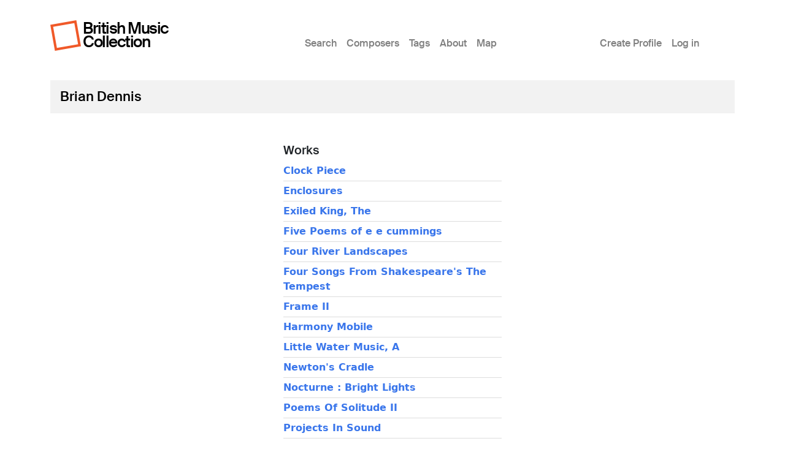

--- FILE ---
content_type: text/html; charset=UTF-8
request_url: https://britishmusiccollection.org.uk/composer/brian-dennis
body_size: 3992
content:

<!DOCTYPE html>
<html lang="en-gb" dir="ltr" class="h-100">
  <head>
    <meta charset="utf-8" />
<meta name="Generator" content="Drupal 10 (https://www.drupal.org)" />
<meta name="MobileOptimized" content="width" />
<meta name="HandheldFriendly" content="true" />
<meta name="viewport" content="width=device-width, initial-scale=1.0" />
<link rel="icon" href="/themes/custom/bmcboot5/favicon.ico" type="image/vnd.microsoft.icon" />
<link rel="canonical" href="https://britishmusiccollection.org.uk/composer/brian-dennis" />
<link rel="shortlink" href="https://britishmusiccollection.org.uk/node/15939" />

    <title>Brian Dennis | British Music Collection</title>
    <link rel="stylesheet" media="all" href="/sites/default/files/css/css_wvIH_-dpYilX-vQcm1whaKZ0eVE2u8cAi_yUIWoF76A.css?delta=0&amp;language=en-gb&amp;theme=bmcboot5&amp;include=eJxNizsOwCAMxS5ExcSBEhohpIRUvCz09P1MbLYls1V2j5KbOpMeiKV9tPRFxKSrZCbI7iYANcHehp-Sqk95aRppvyVhIcT-_QHitydG" />
<link rel="stylesheet" media="all" href="/sites/default/files/css/css_ftqx-Fc6Ed1zDMZrnBUL7HZxUZ8YJ8ITzlAM69UHnrA.css?delta=1&amp;language=en-gb&amp;theme=bmcboot5&amp;include=eJxNizsOwCAMxS5ExcSBEhohpIRUvCz09P1MbLYls1V2j5KbOpMeiKV9tPRFxKSrZCbI7iYANcHehp-Sqk95aRppvyVhIcT-_QHitydG" />

    
    <meta name="google-site-verification" content="ApCN1cErAQecZfEV_9MqHZlr0plzC7c1BXEXtzafs2M" />
  </head>
  <body class="path-node page-node-type-composer    bg- d-flex flex-column h-100">
        <div class="visually-hidden-focusable skip-link p-3 container">
      <a href="#main-content" class="p-2">
        Skip to main content
      </a>
    </div>
    
      <div class="dialog-off-canvas-main-canvas d-flex flex-column h-100" data-off-canvas-main-canvas>
    

<header>
  

      <nav class="navbar navbar-expand-lg">
  <div class="container d-flex">

        <div class="site-branding">
      <div class="site-logo"><a href="/" title="Home"><img src="/themes/custom/bmcboot5/images/sam-logo.svg"></a></div>
      <div class="site-name"><a href="/" title="Home">British Music Collection</a></div>
    </div>

          <button class="navbar-toggler collapsed" type="button" data-bs-toggle="collapse"
              data-bs-target="#navbarSupportedContent" aria-controls="navbarSupportedContent"
              aria-expanded="false" aria-label="Toggle navigation">
        <span class="navbar-toggler-icon"></span>
      </button>

      <div class="collapse navbar-collapse" id="navbarSupportedContent">
        <div class="col-1"></div>
        <div class="col-7 col-xl-6">  <div class="region region-nav-main">
    <nav role="navigation" aria-labelledby="block-bmcboot5-main-navigation-menu" id="block-bmcboot5-main-navigation" class="block block-menu navigation menu--main">
            
  <h5 class="visually-hidden" id="block-bmcboot5-main-navigation-menu">Main menu</h5>
  

        
            <ul data-block="nav_main" class="navbar-nav justify-content-end flex-wrap nav-level-0">
                    <li class="nav-item">
          <a href="/index.php/search/node" class="nav-link" data-drupal-link-system-path="search/node">Search</a>
      </li>

                    <li class="nav-item">
          <a href="/index.php/composers" class="nav-link" data-drupal-link-system-path="composers">Composers</a>
      </li>

                    <li class="nav-item">
          <a href="/index.php/tags" class="nav-link" data-drupal-link-system-path="node/60600">Tags</a>
      </li>

                    <li class="nav-item">
          <a href="/index.php/content/about-british-music-collection" class="nav-link" data-drupal-link-system-path="node/63890">About</a>
      </li>

                    <li class="nav-item">
          <a href="/index.php/geo/map" class="nav-link" data-drupal-link-system-path="node/63012">Map</a>
      </li>

        </ul>
  



  </nav>

  </div>
</div>
        <div class="col-1 col-xl-2"></div>
        <div class="col-3">  <div class="region region-nav-additional">
    <nav role="navigation" aria-labelledby="block-bmcboot5-account-menu-menu" id="block-bmcboot5-account-menu" class="block block-menu navigation menu--account">
            
  <h5 class="visually-hidden" id="block-bmcboot5-account-menu-menu">User account menu</h5>
  

        
              <ul data-block="nav_additional" class="nav navbar-nav">
                    <li class="nav-item">
        <a href="/index.php/article/create-profile" class="nav-link" data-drupal-link-system-path="node/60241">Create Profile</a>
              </li>
                <li class="nav-item">
        <a href="/index.php/user/login" class="nav-link" data-drupal-link-system-path="user/login">Log in</a>
              </li>
        </ul>
  


  </nav>

  </div>
</div>
      </div>
      </div>
</nav>
  
</header>

<main role="main">

  <a id="main-content" tabindex="-1"></a>
  
  
  

  <div class="container">
        <div class="row g-0 my-3">
            <div class="order-1 order-lg-2 col-12">
          <div class="region region-content p-0">
    <div data-drupal-messages-fallback class="hidden"></div>
<div id="block-bmcboot5-content" class="block block-system block-system-main-block">
  
    
      
<article data-history-node-id="15939" class="node node--type-composer node--promoted node--view-mode-full">

      <div class="node-header mt-4">
  <div class="row">
          <div class="col-lg-12 mx-3">
          <div class="node-header-text">
        <div class="me-4 ms-3 ms-lg-0 mb-3">
          <div class="mt-3 node-title">
                                        <span class="field field--name-title field--type-string field--label-hidden">Brian Dennis</span>

                      </div>
          <div class="mt-3 node-header-intro"></div>
          <div class="mt-3 node-header-intro-2"></div>
        </div>
      </div>
    </div>
  </div>
</div>
  
  
  <div class="node__content">
    <div class="my-5">
      <div class="node-main-content">
        <div class="row">

          <div class="col-md-4 mb-4">
                                  </div>

          <div class="col-md-4 mb-4">
                          <div class="node-content-title"><h2>Works</h2></div>
                                                <div class="composer-work first">
                                  <a href="/score/clock-piece">Clock Piece</a>
                </div>
                                                <div class="composer-work">
                                  <a href="/score/enclosures">Enclosures</a>
                </div>
                                                <div class="composer-work">
                                  <a href="/score/exiled-king">Exiled King, The</a>
                </div>
                                                <div class="composer-work">
                                  <a href="/score/five-poems-e-e-cummings">Five Poems of e e cummings</a>
                </div>
                                                <div class="composer-work">
                                  <a href="/score/four-river-landscapes">Four River Landscapes</a>
                </div>
                                                <div class="composer-work">
                                  <a href="/score/four-songs-shakespeares-tempest">Four Songs From Shakespeare&#039;s The Tempest</a>
                </div>
                                                <div class="composer-work">
                                  <a href="/score/frame-ii">Frame II</a>
                </div>
                                                <div class="composer-work">
                                  <a href="/score/harmony-mobile">Harmony Mobile</a>
                </div>
                                                <div class="composer-work">
                                  <a href="/score/little-water-music">Little Water Music, A</a>
                </div>
                                                <div class="composer-work">
                                  <a href="/score/newtons-cradle">Newton&#039;s Cradle</a>
                </div>
                                                <div class="composer-work">
                                  <a href="/score/nocturne-bright-lights">Nocturne : Bright Lights</a>
                </div>
                                                <div class="composer-work">
                                  <a href="/score/poems-solitude-ii">Poems Of Solitude II</a>
                </div>
                                                <div class="composer-work">
                                  <a href="/score/projects-sound">Projects In Sound</a>
                </div>
                                                <div class="composer-work">
                                  <a href="/score/recruiting-office">Recruiting Office, The</a>
                </div>
                                                <div class="composer-work">
                                  <a href="/score/rhythm-squares">Rhythm Squares</a>
                </div>
                                                <div class="composer-work">
                                  <a href="/score/river-song">River Song</a>
                </div>
                                                <div class="composer-work">
                                  <a href="/score/songs-autumn-sunset">Songs Of The Autumn Sunset</a>
                </div>
                                                <div class="composer-work">
                                  <a href="/score/three-piano-pieces-wang-river-scroll">Three Piano Pieces From The Wang River Scroll</a>
                </div>
                                                <div class="composer-work">
                                  <a href="/score/three-songs-lady-pan">Three Songs For The Lady Pan</a>
                </div>
                                                <div class="composer-work">
                                  <a href="/score/three-songs-chinese">Three Songs From The Chinese</a>
                </div>
                                                <div class="composer-work">
                                  <a href="/score/tube-map">Tube Map</a>
                </div>
                                                <div class="composer-work">
                                  <a href="/score/wandering-breezes">Wandering Breezes</a>
                </div>
                                                <div class="composer-work">
                                  <a href="/score/nine-birds">nine birds</a>
                </div>
                                                <div class="composer-work">
                                  <a href="/score/three-choruses-eecummings">Three Choruses of e.e.cummings</a>
                </div>
                                                <div class="composer-work">
                                  <a href="/score/cummings-choruses">Cummings Choruses</a>
                </div>
                                                <div class="composer-work">
                                  <a href="/score/hagoromo-0">Hagoromo</a>
                </div>
                                                <div class="composer-work">
                                  <a href="/score/matsukaze">Matsukaze</a>
                </div>
                                                <div class="composer-work">
                                  <a href="/score/musical-box">Musical Box, The</a>
                </div>
                                                <div class="composer-work">
                                  <a href="/score/atsumori">Atsumori</a>
                </div>
                                                <div class="composer-work">
                                  <a href="/score/futility-0">Futility</a>
                </div>
                                                <div class="composer-work">
                                  <a href="/score/ode-sorrow-or-roundelay">Ode To Sorrow (or Roundelay)</a>
                </div>
                                                <div class="composer-work">
                                  <a href="/score/echo-5">Echo</a>
                </div>
                                                <div class="composer-work">
                                  <a href="/score/three-flower-songs">Three Flower Songs</a>
                </div>
                                                <div class="composer-work">
                                  <a href="/score/chimes-2">Chimes</a>
                </div>
                                                <div class="composer-work">
                                  <a href="/score/chant-spike-milligan">Chant for Spike Milligan</a>
                </div>
                                                <div class="composer-work">
                                  <a href="/score/flower-given-me-my-daughter">Flower Given to Me by My Daughter, A</a>
                </div>
                                                <div class="composer-work">
                                  <a href="/score/watching-needle-boats-san-sabba">Watching the Needle Boats at San Sabba</a>
                </div>
                                                <div class="composer-work">
                                  <a href="/score/thoughts-while-travelling-night">Thoughts While Travelling at Night</a>
                </div>
                                                <div class="composer-work">
                                  <a href="/score/summer-night-0">Summer Night</a>
                </div>
                                                <div class="composer-work">
                                  <a href="/score/return-0">Return, The</a>
                </div>
                                                <div class="composer-work">
                                  <a href="/score/stars-and-moon-over-yangste">Stars and Moon Over the Yangste</a>
                </div>
                                                <div class="composer-work">
                                  <a href="/score/gold-dust-spring">Gold Dust Spring, The</a>
                </div>
                                                <div class="composer-work">
                                  <a href="/score/after-rain-1">After Rain</a>
                </div>
                                                    <div class="node-content-title mt-4"><h2>Composer Website</h2></div>
              <div class="composer-website">
                <a href="http://www.musicnow.co.uk/composers/index.html" target="_blank">www.musicnow.co.uk/composers/index.html</a>
              </div>
                     </div>

          <div class="col-md-4 mb-4">
                        
          </div>

        </div>
      </div>
    </div>
  </div>

</article>

  </div>

  </div>

      </div>
          </div>
  </div>

</main>

  <footer class="mt-auto bmc-footer">
  <div class="container">
    <div class="row mb-4">
      <div class="col-lg-3">
        <div class="footer-logo mt-3" id="logo2">
          <a href="http://soundandmusic.org" target="_blank"><img src="/themes/custom/bmcboot5/images/sam-footer.png"></a>
        </div>
      </div>
      <div class="col-lg-7">
        <div class="supported-by mt-3">
          <div class="supported-by-text">Supported by</div>
          <div class="supported-by-logos">
            <div class="footer-logo" id="logo3">
              <img src="/themes/custom/bmcboot5/images/supportedby_ace.png">
            </div>
            <div class="footer-logo" id="logo4">
              <a href="http://heritagequay.org" target="_blank"><img src="/themes/custom/bmcboot5/images/supportedby_hq.png"></a>
            </div>
            <div class="footer-logo" id="logo5">
              <img src="/themes/custom/bmcboot5/images/supportedby_uoh.png">
            </div>
          </div>
        </div>
      </div>
      <div class="col-lg-2">
          <div class="region region-footer">
    <nav role="navigation" aria-labelledby="block-bmcboot5-footer-menu" id="block-bmcboot5-footer" class="block block-menu navigation menu--footer">
            
  <h5 class="visually-hidden" id="block-bmcboot5-footer-menu">Footer</h5>
  

        
              <ul data-block="footer" class="nav navbar-nav">
                    <li class="nav-item">
        <a href="/index.php/privacy-policy" class="nav-link" data-drupal-link-system-path="node/63124">Privacy Policy</a>
              </li>
                <li class="nav-item">
        <a href="/index.php/content/terms-and-conditions" class="nav-link" data-drupal-link-system-path="node/60123">Terms &amp; Conditions</a>
              </li>
        </ul>
  


  </nav>

  </div>

      </div>
    </div>
    <div class="row">

      <div class="col d-flex justify-content-between mt-4">
                  <div class="letter d-inline-block"><a href="/composers/a">A</a></div>
                  <div class="letter d-inline-block"><a href="/composers/b">B</a></div>
                  <div class="letter d-inline-block"><a href="/composers/c">C</a></div>
                  <div class="letter d-inline-block"><a href="/composers/d">D</a></div>
                  <div class="letter d-inline-block"><a href="/composers/e">E</a></div>
                  <div class="letter d-inline-block"><a href="/composers/f">F</a></div>
                  <div class="letter d-inline-block"><a href="/composers/g">G</a></div>
                  <div class="letter d-inline-block"><a href="/composers/h">H</a></div>
                  <div class="letter d-inline-block"><a href="/composers/i">I</a></div>
                  <div class="letter d-inline-block"><a href="/composers/j">J</a></div>
                  <div class="letter d-inline-block"><a href="/composers/k">K</a></div>
                  <div class="letter d-inline-block"><a href="/composers/l">L</a></div>
                  <div class="letter d-inline-block"><a href="/composers/m">M</a></div>
                  <div class="letter d-inline-block"><a href="/composers/n">N</a></div>
                  <div class="letter d-inline-block"><a href="/composers/o">O</a></div>
                  <div class="letter d-inline-block"><a href="/composers/p">P</a></div>
                  <div class="letter d-inline-block"><a href="/composers/q">Q</a></div>
                  <div class="letter d-inline-block"><a href="/composers/r">R</a></div>
                  <div class="letter d-inline-block"><a href="/composers/s">S</a></div>
                  <div class="letter d-inline-block"><a href="/composers/t">T</a></div>
                  <div class="letter d-inline-block"><a href="/composers/u">U</a></div>
                  <div class="letter d-inline-block"><a href="/composers/v">V</a></div>
                  <div class="letter d-inline-block"><a href="/composers/w">W</a></div>
                  <div class="letter d-inline-block"><a href="/composers/y">Y</a></div>
                  <div class="letter d-inline-block"><a href="/composers/z">Z</a></div>
              </div>

    </div>
  </div>
</footer>

  </div>

    
    <script type="application/json" data-drupal-selector="drupal-settings-json">{"path":{"baseUrl":"\/","pathPrefix":"","currentPath":"node\/15939","currentPathIsAdmin":false,"isFront":false,"currentLanguage":"en-gb"},"pluralDelimiter":"\u0003","suppressDeprecationErrors":true,"statistics":{"data":{"nid":"15939"},"url":"\/core\/modules\/statistics\/statistics.php"},"user":{"uid":0,"permissionsHash":"e645e1c89b01b16e36206b53c619232458a04e7d2bc61523d3fd904cb41e7481"}}</script>
<script src="/sites/default/files/js/js_xthY8LMkl7kj8jE_908IJ9uBAPN6LJp7d0iKJtNGJzQ.js?scope=footer&amp;delta=0&amp;language=en-gb&amp;theme=bmcboot5&amp;include=eJxLys8vKS4pSiww1U-CM3WzinVzEktSi0t0iksSSzKLSzKTi_VTikoLEnP0ECIAztoXwQ"></script>

  </body>
</html>
